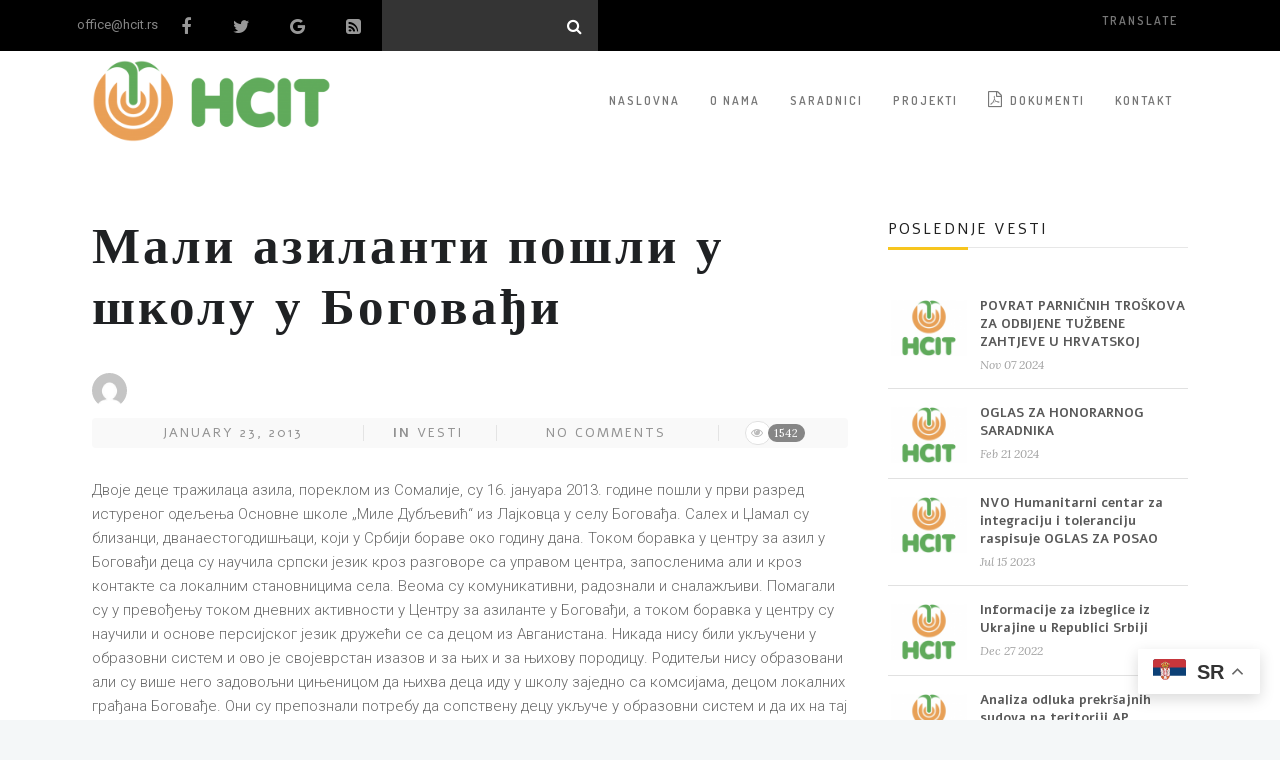

--- FILE ---
content_type: text/html; charset=UTF-8
request_url: http://hcit.rs/mali-azilanti-posli-u-skolu-u-bogovadji-2/
body_size: 43499
content:
 <!DOCTYPE html>
<!--[if (gte IE 9)|!(IE)]><!--><html lang="en-US"> <!--<![endif]-->
<head>
	<meta charset="UTF-8">
	<meta name="author" content="DRAGAN KAJTAZ">

		<meta name="viewport" content="width=device-width, initial-scale=1, maximum-scale=1">
	

	<!--[if lt IE 9]>
	<script src="http://hcit.rs/wp-content/themes/church-suite/js/modernizr.custom.11889.js" type="text/javascript"></script>
	<script src="http://hcit.rs/wp-content/themes/church-suite/js/respond.js" type="text/javascript"></script>
	<![endif]-->

	<link rel="shortcut icon" href="http://hcit.rs/wp-content/uploads/2015/11/HCIT1-150x150.png">

<title>Мали азиланти пошли у школу у Боговађи &#8211; HCIT</title>
<meta name='robots' content='max-image-preview:large' />
	<style>img:is([sizes="auto" i], [sizes^="auto," i]) { contain-intrinsic-size: 3000px 1500px }</style>
	<meta name="dlm-version" content="5.0.33"><link rel='dns-prefetch' href='//fonts.googleapis.com' />
<link rel="alternate" type="application/rss+xml" title="HCIT &raquo; Feed" href="http://hcit.rs/feed/" />
<link rel="alternate" type="application/rss+xml" title="HCIT &raquo; Comments Feed" href="http://hcit.rs/comments/feed/" />
<link rel="alternate" type="application/rss+xml" title="HCIT &raquo; Мали азиланти пошли у школу у Боговађи Comments Feed" href="http://hcit.rs/mali-azilanti-posli-u-skolu-u-bogovadji-2/feed/" />
<script type="text/javascript">
/* <![CDATA[ */
window._wpemojiSettings = {"baseUrl":"https:\/\/s.w.org\/images\/core\/emoji\/16.0.1\/72x72\/","ext":".png","svgUrl":"https:\/\/s.w.org\/images\/core\/emoji\/16.0.1\/svg\/","svgExt":".svg","source":{"concatemoji":"http:\/\/hcit.rs\/wp-includes\/js\/wp-emoji-release.min.js?ver=c99cd233334675447ffd8def71c72fe6"}};
/*! This file is auto-generated */
!function(s,n){var o,i,e;function c(e){try{var t={supportTests:e,timestamp:(new Date).valueOf()};sessionStorage.setItem(o,JSON.stringify(t))}catch(e){}}function p(e,t,n){e.clearRect(0,0,e.canvas.width,e.canvas.height),e.fillText(t,0,0);var t=new Uint32Array(e.getImageData(0,0,e.canvas.width,e.canvas.height).data),a=(e.clearRect(0,0,e.canvas.width,e.canvas.height),e.fillText(n,0,0),new Uint32Array(e.getImageData(0,0,e.canvas.width,e.canvas.height).data));return t.every(function(e,t){return e===a[t]})}function u(e,t){e.clearRect(0,0,e.canvas.width,e.canvas.height),e.fillText(t,0,0);for(var n=e.getImageData(16,16,1,1),a=0;a<n.data.length;a++)if(0!==n.data[a])return!1;return!0}function f(e,t,n,a){switch(t){case"flag":return n(e,"\ud83c\udff3\ufe0f\u200d\u26a7\ufe0f","\ud83c\udff3\ufe0f\u200b\u26a7\ufe0f")?!1:!n(e,"\ud83c\udde8\ud83c\uddf6","\ud83c\udde8\u200b\ud83c\uddf6")&&!n(e,"\ud83c\udff4\udb40\udc67\udb40\udc62\udb40\udc65\udb40\udc6e\udb40\udc67\udb40\udc7f","\ud83c\udff4\u200b\udb40\udc67\u200b\udb40\udc62\u200b\udb40\udc65\u200b\udb40\udc6e\u200b\udb40\udc67\u200b\udb40\udc7f");case"emoji":return!a(e,"\ud83e\udedf")}return!1}function g(e,t,n,a){var r="undefined"!=typeof WorkerGlobalScope&&self instanceof WorkerGlobalScope?new OffscreenCanvas(300,150):s.createElement("canvas"),o=r.getContext("2d",{willReadFrequently:!0}),i=(o.textBaseline="top",o.font="600 32px Arial",{});return e.forEach(function(e){i[e]=t(o,e,n,a)}),i}function t(e){var t=s.createElement("script");t.src=e,t.defer=!0,s.head.appendChild(t)}"undefined"!=typeof Promise&&(o="wpEmojiSettingsSupports",i=["flag","emoji"],n.supports={everything:!0,everythingExceptFlag:!0},e=new Promise(function(e){s.addEventListener("DOMContentLoaded",e,{once:!0})}),new Promise(function(t){var n=function(){try{var e=JSON.parse(sessionStorage.getItem(o));if("object"==typeof e&&"number"==typeof e.timestamp&&(new Date).valueOf()<e.timestamp+604800&&"object"==typeof e.supportTests)return e.supportTests}catch(e){}return null}();if(!n){if("undefined"!=typeof Worker&&"undefined"!=typeof OffscreenCanvas&&"undefined"!=typeof URL&&URL.createObjectURL&&"undefined"!=typeof Blob)try{var e="postMessage("+g.toString()+"("+[JSON.stringify(i),f.toString(),p.toString(),u.toString()].join(",")+"));",a=new Blob([e],{type:"text/javascript"}),r=new Worker(URL.createObjectURL(a),{name:"wpTestEmojiSupports"});return void(r.onmessage=function(e){c(n=e.data),r.terminate(),t(n)})}catch(e){}c(n=g(i,f,p,u))}t(n)}).then(function(e){for(var t in e)n.supports[t]=e[t],n.supports.everything=n.supports.everything&&n.supports[t],"flag"!==t&&(n.supports.everythingExceptFlag=n.supports.everythingExceptFlag&&n.supports[t]);n.supports.everythingExceptFlag=n.supports.everythingExceptFlag&&!n.supports.flag,n.DOMReady=!1,n.readyCallback=function(){n.DOMReady=!0}}).then(function(){return e}).then(function(){var e;n.supports.everything||(n.readyCallback(),(e=n.source||{}).concatemoji?t(e.concatemoji):e.wpemoji&&e.twemoji&&(t(e.twemoji),t(e.wpemoji)))}))}((window,document),window._wpemojiSettings);
/* ]]> */
</script>
<link rel='stylesheet' id='layerslider-css' href='http://hcit.rs/wp-content/plugins/LayerSlider/assets/static/layerslider/css/layerslider.css?ver=7.5.3' type='text/css' media='all' />
<link rel='stylesheet' id='ls-google-fonts-css' href='https://fonts.googleapis.com/css?family=Lato:100,100i,200,200i,300,300i,400,400i,500,500i,600,600i,700,700i,800,800i,900,900i%7COpen+Sans:100,100i,200,200i,300,300i,400,400i,500,500i,600,600i,700,700i,800,800i,900,900i%7CIndie+Flower:100,100i,200,200i,300,300i,400,400i,500,500i,600,600i,700,700i,800,800i,900,900i%7COswald:100,100i,200,200i,300,300i,400,400i,500,500i,600,600i,700,700i,800,800i,900,900i' type='text/css' media='all' />
<style id='wp-emoji-styles-inline-css' type='text/css'>

	img.wp-smiley, img.emoji {
		display: inline !important;
		border: none !important;
		box-shadow: none !important;
		height: 1em !important;
		width: 1em !important;
		margin: 0 0.07em !important;
		vertical-align: -0.1em !important;
		background: none !important;
		padding: 0 !important;
	}
</style>
<style id='pdfemb-pdf-embedder-viewer-style-inline-css' type='text/css'>
.wp-block-pdfemb-pdf-embedder-viewer{max-width:none}

</style>
<link rel='stylesheet' id='main-style-css' href='http://hcit.rs/wp-content/themes/church-suite/css/master-min.php?ver=2.4.2' type='text/css' media='all' />
<link rel='stylesheet' id='webnus-dynamic-styles-css' href='http://hcit.rs/wp-content/themes/church-suite/css/dyncss.css?ver=c99cd233334675447ffd8def71c72fe6' type='text/css' media='all' />
<style id='webnus-dynamic-styles-inline-css' type='text/css'>
@font-face {  font-family: 'custom-font-1';  font-style: normal;  font-weight: normal;  src: url('?#iefix') format('embedded-opentype'),url('') format('woff'),url('') format('truetype');}@font-face {  font-family: 'custom-font-2';  font-style: normal;  font-weight: normal;  src: url('?#iefix') format('embedded-opentype'),url('') format('woff'),url('') format('truetype');}@font-face {  font-family: 'custom-font-3';  font-style: normal;  font-weight: normal;  src: url('?#iefix') format('embedded-opentype'),url('') format('woff'),url('') format('truetype');}#wrap h1, #wrap h2, #wrap h3, #wrap h4, #wrap h5, #wrap h6 { font-family: Alef !important;}#wrap #header #nav-wrap #nav a { color:;}#wrap.pax-t #nav li a:hover,#wrap.pax-t #nav li:hover > a,#wrap.pax-t #nav li.current > a,#wrap.pax-t #header.horizontal-w #nav > li > a:hover,#wrap.pax-t #header.horizontal-w #nav > li.current > a,.transparent-header-w.t-dark-w .pax-t #header.horizontal-w.duplex-hd #nav > li:hover > a,.transparent-header-w .pax-t #header.horizontal-w #nav > li:hover > a,#wrap.trust-t #nav li a:hover,#wrap.trust-t #nav li:hover > a,#wrap.trust-t #nav li.current > a,#wrap.trust-t #header.horizontal-w #nav > li > a:hover,#wrap.trust-t #header.horizontal-w #nav > li.current > a,.transparent-header-w.t-dark-w .trust-t #header.horizontal-w.duplex-hd #nav > li:hover > a,.transparent-header-w .trust-t #header.horizontal-w #nav > li:hover > a,#wrap.solace-t #nav li a:hover,#wrap.solace-t #nav li:hover > a,#wrap.solace-t #nav li.current > a,#wrap.solace-t #header.horizontal-w #nav > li > a:hover,#wrap.solace-t #header.horizontal-w #nav > li.current > a,.transparent-header-w.t-dark-w .solace-t #header.horizontal-w.duplex-hd #nav > li:hover > a,.transparent-header-w .solace-t #header.horizontal-w #nav > li:hover > a,#wrap #header #nav-wrap #nav > li:hover > a {color:;}#wrap #header #nav-wrap #nav li.current > a, #wrap #header #nav-wrap #nav li.current ul li a:hover, #wrap #header #nav-wrap #nav li.active > a {color:;}#wrap #scroll-top a {background-color:;}#wrap #scroll-top a:hover {background-color:;}
</style>
<link rel='stylesheet' id='webnus-google-fonts-css' href='https://fonts.googleapis.com/css?family=Roboto%3A100%2C300%2C400%2C400italic%2C500%2C700%2C700italic%7CLora%3A400%2C400italic%2C700%7CDosis%3A300%2C400%2C400italic%2C500%2C600%2C700italic%2C700&#038;subset=latin%2Clatin-ext' type='text/css' media='all' />
<link rel='stylesheet' id='wp-pagenavi-css' href='http://hcit.rs/wp-content/plugins/wp-pagenavi/pagenavi-css.css?ver=2.70' type='text/css' media='all' />
<link rel='stylesheet' id='redux-google-fonts-webnus_options-css' href='http://fonts.googleapis.com/css?family=Alef%3A400%2C700&#038;ver=1668532356' type='text/css' media='all' />
<script type="text/javascript" src="http://hcit.rs/wp-includes/js/jquery/jquery.min.js?ver=3.7.1" id="jquery-core-js"></script>
<script type="text/javascript" src="http://hcit.rs/wp-includes/js/jquery/jquery-migrate.min.js?ver=3.4.1" id="jquery-migrate-js"></script>
<script type="text/javascript" id="layerslider-utils-js-extra">
/* <![CDATA[ */
var LS_Meta = {"v":"7.5.3","fixGSAP":"1"};
/* ]]> */
</script>
<script type="text/javascript" src="http://hcit.rs/wp-content/plugins/LayerSlider/assets/static/layerslider/js/layerslider.utils.js?ver=7.5.3" id="layerslider-utils-js"></script>
<script type="text/javascript" src="http://hcit.rs/wp-content/plugins/LayerSlider/assets/static/layerslider/js/layerslider.kreaturamedia.jquery.js?ver=7.5.3" id="layerslider-js"></script>
<script type="text/javascript" src="http://hcit.rs/wp-content/plugins/LayerSlider/assets/static/layerslider/js/layerslider.transitions.js?ver=7.5.3" id="layerslider-transitions-js"></script>
<meta name="generator" content="Powered by LayerSlider 7.5.3 - Build Heros, Sliders, and Popups. Create Animations and Beautiful, Rich Web Content as Easy as Never Before on WordPress." />
<!-- LayerSlider updates and docs at: https://layerslider.com -->
<link rel="https://api.w.org/" href="http://hcit.rs/wp-json/" /><link rel="alternate" title="JSON" type="application/json" href="http://hcit.rs/wp-json/wp/v2/posts/185" /><link rel="EditURI" type="application/rsd+xml" title="RSD" href="http://hcit.rs/xmlrpc.php?rsd" />

<link rel="canonical" href="http://hcit.rs/mali-azilanti-posli-u-skolu-u-bogovadji-2/" />
<link rel='shortlink' href='http://hcit.rs/?p=185' />
<link rel="alternate" title="oEmbed (JSON)" type="application/json+oembed" href="http://hcit.rs/wp-json/oembed/1.0/embed?url=http%3A%2F%2Fhcit.rs%2Fmali-azilanti-posli-u-skolu-u-bogovadji-2%2F" />
<link rel="alternate" title="oEmbed (XML)" type="text/xml+oembed" href="http://hcit.rs/wp-json/oembed/1.0/embed?url=http%3A%2F%2Fhcit.rs%2Fmali-azilanti-posli-u-skolu-u-bogovadji-2%2F&#038;format=xml" />
<meta name="google-site-verification" content="KcNY8CBJ1xHpJyGu-WYr8_SVeS9xI6LO2SW89_RVMsA" /><script type="text/javascript">
(function(url){
	if(/(?:Chrome\/26\.0\.1410\.63 Safari\/537\.31|WordfenceTestMonBot)/.test(navigator.userAgent)){ return; }
	var addEvent = function(evt, handler) {
		if (window.addEventListener) {
			document.addEventListener(evt, handler, false);
		} else if (window.attachEvent) {
			document.attachEvent('on' + evt, handler);
		}
	};
	var removeEvent = function(evt, handler) {
		if (window.removeEventListener) {
			document.removeEventListener(evt, handler, false);
		} else if (window.detachEvent) {
			document.detachEvent('on' + evt, handler);
		}
	};
	var evts = 'contextmenu dblclick drag dragend dragenter dragleave dragover dragstart drop keydown keypress keyup mousedown mousemove mouseout mouseover mouseup mousewheel scroll'.split(' ');
	var logHuman = function() {
		if (window.wfLogHumanRan) { return; }
		window.wfLogHumanRan = true;
		var wfscr = document.createElement('script');
		wfscr.type = 'text/javascript';
		wfscr.async = true;
		wfscr.src = url + '&r=' + Math.random();
		(document.getElementsByTagName('head')[0]||document.getElementsByTagName('body')[0]).appendChild(wfscr);
		for (var i = 0; i < evts.length; i++) {
			removeEvent(evts[i], logHuman);
		}
	};
	for (var i = 0; i < evts.length; i++) {
		addEvent(evts[i], logHuman);
	}
})('//hcit.rs/?wordfence_lh=1&hid=6DF8617697D66CE16079254F4AD4EB96');
</script>		<script type="text/javascript">
			/* <![CDATA[ */
				var sf_position = '0';
				var sf_templates = "<a href=\"{search_url_escaped}\"><span class=\"sf_text\">See more results<\/span><span class=\"sf_small\">Displaying top {total} results<\/span><\/a>";
				var sf_input = '.live-search';
				jQuery(document).ready(function(){
					jQuery(sf_input).ajaxyLiveSearch({"expand":false,"searchUrl":"http:\/\/hcit.rs\/?s=%s","text":"Search","delay":500,"iwidth":180,"width":315,"ajaxUrl":"http:\/\/hcit.rs\/wp-admin\/admin-ajax.php","rtl":0});
					jQuery(".sf_ajaxy-selective-input").keyup(function() {
						var width = jQuery(this).val().length * 8;
						if(width < 50) {
							width = 50;
						}
						jQuery(this).width(width);
					});
					jQuery(".sf_ajaxy-selective-search").click(function() {
						jQuery(this).find(".sf_ajaxy-selective-input").focus();
					});
					jQuery(".sf_ajaxy-selective-close").click(function() {
						jQuery(this).parent().remove();
					});
				});
			/* ]]> */
		</script>
				<meta property="og:title" content="Мали азиланти пошли у школу у Боговађи" />
		<meta property="og:type" content="article" />
		<meta property="og:image" content="http://hcit.rs/wp-content/uploads/2014/11/blanko.jpg" />
		<meta property="og:url" content="http://hcit.rs/mali-azilanti-posli-u-skolu-u-bogovadji-2/" />
		<meta property="og:description" content="Двоје деце тражилаца азила, пореклом из Сомалије, су 16. јануара 2013. године пошли у први разред истуреног одељења Основне школе „Миле Дубљевић“ из Лајковца у селу Боговађа. Салех и Џамал су близанци, дванаестогодишњаци, који у Србији бораве око годину дана. Током боравка у центру за азил у Боговађи деца су научила српски језик кроз разговоре са управом центра, запосленима али и кроз контакте са локалним становницима села. Веома су комуникативни, радознали и сналажљиви. Помагали су у превођењу током дневних активности у Центру за азиланте у Боговађи, а током боравка у центру су научили и основе персијског језик дружећи се са децом из Авганистана. Никада нису били укључени у образовни систем и ово је својеврстан изазов и за њих и за њихову породицу. Родитељи нису образовани али су више него задовољни цињеницом да њихва деца иду у школу заједно са комсијама, децом локалних грађана Боговађе. Они су препознали потребу да сопствену децу укључе у образовни систем и да их на тај начин што боље припреме за изазове и живот у Европи. Иако у Србији бораве дуже време, снови ове породице су усмерени ка ЕУ и земљама Западне Европе. Мали азиланти су укључени у мешовито одељење првог и трећег разреда а локална деца су била веома заинтересована и отворена да упознају нове школске другаре. Овом приликом су добили и нову учитељицу којој је 16. јануар био и први радни дан. Салех и Џемал су познати великом броју деце јер сви заједно често играју фудбал у Боговађи али се често срећу и у продавницама у које редовно самостално свраћају како би купили слаткише. Двојица нових ђака су веома узбуђени због поласка у школу и труде се да школске обавезе схвате озбиљно како би били и добри ђаци. Њихов рад и напредовање у школи и одељењу прате и кординирају учитељица основне школе и педагог... Pročitaj više" />
		<meta property="og:site_name" content="HCIT" />
		<style type="text/css">.recentcomments a{display:inline !important;padding:0 !important;margin:0 !important;}</style><meta name="generator" content="Powered by WPBakery Page Builder - drag and drop page builder for WordPress."/>
<style type="text/css" title="dynamic-css" class="options-output">#wrap .top-bar{background-color:#000000;}h1,h2,h3,h4,h5,h6{font-family:Alef;color:#02002b;}</style><noscript><style> .wpb_animate_when_almost_visible { opacity: 1; }</style></noscript></head>


	

	
<body class="wp-singular post-template-default single single-post postid-185 single-format-standard wp-theme-church-suite  has-topbar-w smooth-scroll wpb-js-composer js-comp-ver-6.10.0 vc_responsive">


	<!-- Primary Page Layout
	================================================== -->
<div id="wrap" class=" remittal-t wide dark-submenu colorskin-custom">

<section class="top-bar">
<div class="container">
<div class="top-links lftflot"><form id="topbar-search" role="search" action="http://hcit.rs/" method="get" ><input name="s" type="text" class="search-text-box" ><i class="search-icon fa-search"></i></form><div class="socialfollow"><a target="_blank" href="https://www.facebook.com/Humanitarni-centar-za-integraciju-i-toleranciju-487895621366450/?fref=ts" class="facebook"><i class="fa-facebook"></i></a><a target="_blank" href="#" class="twitter"><i class="fa-twitter"></i></a><a target="_blank" href="#" class="google"><i class="fa-google"></i></a><a target="_blank" href="#" class="rss"><i class="fa-rss-square"></i></a></div>office@hcit.rs</div><div class="top-links rgtflot"><ul id="nav" class="menu"><li id="menu-item-8231" class="menu-item menu-item-type-custom menu-item-object-custom menu-item-8231"><a  href="http://#" data-description="[google-translator]">translate</a></li>
</ul></div></div>
</section>

<header id="header" class="horizontal-w  sm-rgt-mn  ">
<div class="container">
<div class="col-md-3 col-sm-3 logo-wrap">
<div class="logo">
<a href="http://hcit.rs/"><img src="http://hcit.rs/wp-content/uploads/2015/11/HCIT-transparent-300x103.png" width="300px" id="img-logo-w1" alt="logo" class="img-logo-w1" style="width: 300px"></a><a href="http://hcit.rs/"><img src="http://hcit.rs/wp-content/uploads/2015/11/HCIT-transparent-300x103.png" width="150px" id="img-logo-w2" alt="logo" class="img-logo-w2" style="width: 150px"></a><span class="logo-sticky"><a href="http://hcit.rs/"><img src="http://hcit.rs/wp-content/uploads/2015/11/HCIT-transparent-300x103.png" width="60px" id="img-logo-w3" alt="logo" class="img-logo-w3"></a></span></div></div>
<nav id="nav-wrap" class="nav-wrap1 col-md-9 col-sm-9">
	<div class="container">
		
			<ul id="nav"><li id="menu-item-7885" class="menu-item menu-item-type-post_type menu-item-object-page menu-item-home menu-item-7885"><a  href="http://hcit.rs/" data-description="">NASLOVNA</a></li>
<li id="menu-item-7926" class="menu-item menu-item-type-post_type menu-item-object-page menu-item-7926"><a  href="http://hcit.rs/about-us-o-nama/" data-description="">O NAMA</a></li>
<li id="menu-item-7888" class="menu-item menu-item-type-post_type menu-item-object-page menu-item-7888"><a  href="http://hcit.rs/o-nama/saradnici/" data-description="">SARADNICI</a></li>
<li id="menu-item-7890" class="menu-item menu-item-type-post_type menu-item-object-page menu-item-7890"><a  href="http://hcit.rs/projekti-u-toku-hcit/" data-description="">PROJEKTI</a></li>
<li id="menu-item-8339" class="menu-item menu-item-type-custom menu-item-object-custom menu-item-has-children menu-item-8339"><a  href="https://hcit.rs/dokumenti/" data-description=""><i class="fa-file-pdf-o"></i>Dokumenti</a>
<ul class="sub-menu">
	<li id="menu-item-7893" class="menu-item menu-item-type-post_type menu-item-object-page menu-item-7893"><a  href="http://hcit.rs/dokumenti/izbeglice-sfrj/" data-description="">Publikacije-izveštaji &#8211; SFRJ Izbeglice</a></li>
	<li id="menu-item-8395" class="menu-item menu-item-type-post_type menu-item-object-page menu-item-8395"><a  href="http://hcit.rs/publikacije-izvestaji-azil/" data-description="">Publikacije-Izveštaji Azil</a></li>
	<li id="menu-item-8348" class="menu-item menu-item-type-post_type menu-item-object-page menu-item-8348"><a  href="http://hcit.rs/konvencije-i-zakoni/" data-description="">Konvencije – Zakoni</a></li>
</ul>
</li>
<li id="menu-item-7915" class="menu-item menu-item-type-post_type menu-item-object-page menu-item-7915"><a  href="http://hcit.rs/contact/" data-description="">KONTAKT</a></li>
</ul>	</div>
</nav>
		<!-- /nav-wrap -->
</div>

</header>

<!-- end-header -->
<div style="display:none"><div class="w-modal modal-contact" id="w-contact"><h3 class="modal-title">CONTACT US</h3><br>[contact-form-7 id="" title="Contact"]</div></div>

<section class="container page-content" >
<hr class="vertical-space2">
<section class="col-md-9 cntt-w">
<article class="blog-single-post">
<div class="post-trait-w"> <h1>Мали азиланти пошли у школу у Боговађи</h1> </div>
<div class="post post-185 type-post status-publish format-standard has-post-thumbnail hentry category-vesti">
<div class="au-avatar-box">
	
<div class="au-avatar"><img alt='' src='https://secure.gravatar.com/avatar/a8921c61153781550454fbae1f037beab3e8ed1ae457c101f75f0c1769062aac?s=90&#038;d=mm&#038;r=g' srcset='https://secure.gravatar.com/avatar/a8921c61153781550454fbae1f037beab3e8ed1ae457c101f75f0c1769062aac?s=180&#038;d=mm&#038;r=g 2x' class='avatar avatar-90 photo' height='90' width='90' decoding='async'/></div>
</div>
		
<div class="postmetadata">
	<h6 class="blog-date"> January 23, 2013</h6>
			<h6 class="blog-cat"><strong>in</strong> <a href="http://hcit.rs/category/vesti/" rel="category tag">Vesti</a> </h6>
				<h6 class="blog-comments"> No Comments </h6>
				<h6 class="blog-views"> <i class="fa-eye"></i><span>1542</span> </h6>
	</div>

<p>Двоје деце тражилаца азила, пореклом из Сомалије, су 16. јануара 2013. године пошли у први разред истуреног одељења Основне школе „Миле Дубљевић“ из Лајковца у селу Боговађа. Салех и Џамал су близанци, дванаестогодишњаци, који у Србији бораве око годину дана. Током боравка у центру за азил у Боговађи деца су научила српски језик кроз разговоре са управом центра, запосленима али и кроз контакте са локалним становницима села. Веома су комуникативни, радознали и сналажљиви. Помагали су у превођењу током дневних активности у Центру за азиланте у Боговађи, а током боравка у центру су научили и основе персијског језик дружећи се са децом из Авганистана. Никада нису били укључени у образовни систем и ово је својеврстан изазов и за њих и за њихову породицу. Родитељи нису образовани али су више него задовољни цињеницом да њихва деца иду у школу заједно са комсијама, децом локалних грађана Боговађе. Они су препознали потребу да сопствену децу укључе у образовни систем и да их на тај начин што боље припреме за изазове и живот у Европи. Иако у Србији бораве дуже време, снови ове породице су усмерени ка ЕУ и земљама Западне Европе.</p>
<p>Мали азиланти су укључени у мешовито одељење првог и трећег разреда а локална деца су била веома заинтересована и отворена да упознају нове школске другаре. Овом приликом су добили и нову учитељицу којој је 16. јануар био и први радни дан.</p>
<p>Салех и Џемал су познати великом броју деце јер сви заједно често играју фудбал у Боговађи али се често срећу и у продавницама у које редовно самостално свраћају како би купили слаткише.</p>
<p>Двојица нових ђака су веома узбуђени због поласка у школу и труде се да школске обавезе схвате озбиљно како би били и добри ђаци. Њихов рад и напредовање у школи и одељењу прате и кординирају учитељица основне школе и педагог Центра за заштиту и помоћ тражиоцима азила. Деца знају да пишу ћирилицу коју су такође научили у центру за азил у Боговађи.</p>
<p><em>Izvor: http://www.kirs.gov.rs/articles/navigate.php?type1=3&amp;lang=SER&amp;id=1858&amp;date=0</em></p>
	
	<div class="post-sharing"><div class="blog-social">
		<span>share</span> 
		<a class="facebook" href="http://www.facebook.com/sharer.php?u=http://hcit.rs/mali-azilanti-posli-u-skolu-u-bogovadji-2/&amp;t=Мали азиланти пошли у школу у Боговађи" target="blank"><i class="fa-facebook"></i></a>
		<a class="google" href="https://plusone.google.com/_/+1/confirm?hl=en-US&amp;url=http://hcit.rs/mali-azilanti-posli-u-skolu-u-bogovadji-2/" target="_blank"><i class="fa-google"></i></a>
		<a class="twitter" href="https://twitter.com/intent/tweet?original_referer=http://hcit.rs/mali-azilanti-posli-u-skolu-u-bogovadji-2/&amp;text=Мали азиланти пошли у школу у Боговађи&amp;tw_p=tweetbutton&amp;url=http://hcit.rs/mali-azilanti-posli-u-skolu-u-bogovadji-2/" target="_blank"><i class="fa-twitter"></i></a>
		<a class="linkedin" href="http://www.linkedin.com/shareArticle?mini=true&amp;url=http://hcit.rs/mali-azilanti-posli-u-skolu-u-bogovadji-2/&amp;title=Мали азиланти пошли у школу у Боговађи&amp;source=HCIT"><i class="fa-linkedin"></i></a>
		<a class="email" href="mailto:?subject=Мали азиланти пошли у школу у Боговађи&amp;body=http://hcit.rs/mali-azilanti-posli-u-skolu-u-bogovadji-2/"><i class="fa-envelope"></i></a>
	</div></div>

<br class="clear"> 
<!-- End Tags --> 
<div class="next-prev-posts">
	  

</div><!-- End next-prev post -->

	<div class="about-author-sec">		  
		<img alt='' src='https://secure.gravatar.com/avatar/a8921c61153781550454fbae1f037beab3e8ed1ae457c101f75f0c1769062aac?s=90&#038;d=mm&#038;r=g' srcset='https://secure.gravatar.com/avatar/a8921c61153781550454fbae1f037beab3e8ed1ae457c101f75f0c1769062aac?s=180&#038;d=mm&#038;r=g 2x' class='avatar avatar-90 photo' height='90' width='90' decoding='async'/>		<h5><a href="http://hcit.rs/author/admin/" title="Posts by HCIT" rel="author">HCIT</a></h5>
		<p></p>
	</div>
<div class="container rec-posts"><div class="col-md-12"><h3 class="rec-title">Recommended Posts</div></h3>			<div class="col-md-4 col-sm-4"><article class="rec-post">
				<figure></figure>
				<h5><a href="http://hcit.rs/unhcr-zabrinut-zbog-nasilja-na-grckoj-granici-apeluje-na-povecanje-stepena-bezbednosti/">UNHCR zabrinut zbog nasilja na grčkoj granici. Apeluje na povećanje stepena bezbednosti</a></h5>
				<p>December 09, 2015 </p>  
			</article></div>
					<div class="col-md-4 col-sm-4"><article class="rec-post">
				<figure><a href="http://hcit.rs/unhcr-daje-predloge-za-upravljanje-izbeglickom-i-migrantskom-krizom-u-evropi-pred-samit-evropske-unije/" title="UNHCR daje predloge za upravljanje izbegličkom i migrantskom krizom u Evropi pred samit Evropske unije"><img src="http://hcit.rs/wp-content/uploads/2015/02/unhcr.jpg" alt="UNHCR daje predloge za upravljanje izbegličkom i migrantskom krizom u Evropi pred samit Evropske unije" class="landscape thumbnail blog2_thumb" width="170" height="52" itemprop="image" /></a></figure>
				<h5><a href="http://hcit.rs/unhcr-daje-predloge-za-upravljanje-izbeglickom-i-migrantskom-krizom-u-evropi-pred-samit-evropske-unije/">UNHCR daje predloge za upravljanje izbegličkom i migrantskom krizom u Evropi pred samit Evropske unije</a></h5>
				<p>September 24, 2015 </p>  
			</article></div>
					<div class="col-md-4 col-sm-4"><article class="rec-post">
				<figure><a href="http://hcit.rs/unhcr-ne-treba-vracati-izbeglice-u-srbiju/" title="UNHCR: Ne treba vraćati izbeglice u Srbiju"><img src="http://hcit.rs/wp-content/uploads/2015/02/unhcr.jpg" alt="UNHCR: Ne treba vraćati izbeglice u Srbiju" class="landscape thumbnail blog2_thumb" width="170" height="52" itemprop="image" /></a></figure>
				<h5><a href="http://hcit.rs/unhcr-ne-treba-vracati-izbeglice-u-srbiju/">UNHCR: Ne treba vraćati izbeglice u Srbiju</a></h5>
				<p>September 17, 2015 </p>  
			</article></div>
			

</div>
</article>
<div class="comments-wrap">
	<div class="commentbox">
				<div class="post-bottom-section">
			<div class="right">
											</div>
		</div>
			</div>
</div></section>
<!-- end-main-conten -->

	<aside class="col-md-3 sidebar">
		<div class="widget"><h4 class="subtitle">POSLEDNJE VESTI</h4>		<div class="side-list"><ul>
				  <li>
		  <a href="http://hcit.rs/povrat-parnicnih-troskova-za-odbijene-tuzbene-zahtjeve-u-hrvatskoj/" title="POVRAT PARNIČNIH TROŠKOVA ZA ODBIJENE TUŽBENE ZAHTJEVE U  HRVATSKOJ"><img src="http://hcit.rs/wp-content/uploads/2019/01/rsz_hcit-164x124.png" alt="POVRAT PARNIČNIH TROŠKOVA ZA ODBIJENE TUŽBENE ZAHTJEVE U  HRVATSKOJ" class="landscape full tabs-img" width="164" height="124" itemprop="image" /></a>		  <h5><a href="http://hcit.rs/povrat-parnicnih-troskova-za-odbijene-tuzbene-zahtjeve-u-hrvatskoj/">POVRAT PARNIČNIH TROŠKOVA ZA ODBIJENE TUŽBENE ZAHTJEVE U  HRVATSKOJ</a></h5>
		  <p>Nov 07 2024</p>
		  </li>
				  <li>
		  <a href="http://hcit.rs/oglas-za-honorarnog-saradnika/" title="OGLAS ZA HONORARNOG SARADNIKA"><img src="http://hcit.rs/wp-content/uploads/2019/01/rsz_hcit-164x124.png" alt="OGLAS ZA HONORARNOG SARADNIKA" class="landscape full tabs-img" width="164" height="124" itemprop="image" /></a>		  <h5><a href="http://hcit.rs/oglas-za-honorarnog-saradnika/">OGLAS ZA HONORARNOG SARADNIKA</a></h5>
		  <p>Feb 21 2024</p>
		  </li>
				  <li>
		  <a href="http://hcit.rs/nvo-humanitarni-centar-za-integraciju-i-toleranciju-raspisuje-oglas-za-posao/" title="NVO Humanitarni centar za integraciju i toleranciju raspisuje OGLAS ZA POSAO"><img src="http://hcit.rs/wp-content/uploads/2019/01/rsz_hcit-164x124.png" alt="NVO Humanitarni centar za integraciju i toleranciju raspisuje OGLAS ZA POSAO" class="landscape full tabs-img" width="164" height="124" itemprop="image" /></a>		  <h5><a href="http://hcit.rs/nvo-humanitarni-centar-za-integraciju-i-toleranciju-raspisuje-oglas-za-posao/">NVO Humanitarni centar za integraciju i toleranciju raspisuje OGLAS ZA POSAO</a></h5>
		  <p>Jul 15 2023</p>
		  </li>
				  <li>
		  <a href="http://hcit.rs/informacije-za-izbeglice-iz-ukrajine-u-republici-srbiji/" title="Informacije za izbeglice iz Ukrajine u Republici Srbiji"><img src="http://hcit.rs/wp-content/uploads/2019/01/rsz_hcit-164x124.png" alt="Informacije za izbeglice iz Ukrajine u Republici Srbiji" class="landscape full tabs-img" width="164" height="124" itemprop="image" /></a>		  <h5><a href="http://hcit.rs/informacije-za-izbeglice-iz-ukrajine-u-republici-srbiji/">Informacije za izbeglice iz Ukrajine u Republici Srbiji</a></h5>
		  <p>Dec 27 2022</p>
		  </li>
				  <li>
		  <a href="http://hcit.rs/analiza-odluka-prekrsajnih-sudova-na-teritoriji-ap-vojvodine-za-2021-godinu/" title="Analiza odluka prekršajnih sudova na teritoriji AP Vojvodine za 2021. godinu"><img src="http://hcit.rs/wp-content/uploads/2019/01/rsz_hcit-164x124.png" alt="Analiza odluka prekršajnih sudova na teritoriji AP Vojvodine za 2021. godinu" class="landscape full tabs-img" width="164" height="124" itemprop="image" /></a>		  <h5><a href="http://hcit.rs/analiza-odluka-prekrsajnih-sudova-na-teritoriji-ap-vojvodine-za-2021-godinu/">Analiza odluka prekršajnih sudova na teritoriji AP Vojvodine za 2021. godinu</a></h5>
		  <p>Nov 28 2022</p>
		  </li>
		        </ul></div>	 
		</div><div class="widget"><h4 class="subtitle">Social Icons</h4>			<div class="socialfollow">
			<a href="#" class="twitter"><i class="fa-twitter"></i></a><a href="#" class="facebook"><i class="fa-facebook"></i></a><a href="#" class="youtube"><i class="fa-youtube"></i></a><a href="#" class="linkedin"><i class="fa-linkedin"></i></a><a href="#" class="vimeo"><i class="fa-vimeo-square"></i></a><a href="#" class="google"><i class="fa-google"></i></a><a href="#" class="rss"><i class="fa-rss-square"></i></a><a href="#" class="instagram"><i class="fa-instagram"></i></a>			<div class="clear"></div>
			</div>	 
		  </div><div class="widget"><h4 class="subtitle">Subscribe</h4><form class="widget-subscribe-form" action="http://feedburner.google.com/fb/a/mailverify" method="post" target="popupwindow" onSubmit="window.open('http://feedburner.google.com/fb/a/mailverify?uri=', 'popupwindow', 'scrollbars=yes,width=550,height=520');return true"><input type="hidden" value="" name="uri"/><input type="hidden" name="loc" value="en_US"/><p>UPIŠITE VAŠU EMAIL ADRESU</p><input placeholder="your email here.." class="widget-subscribe-email" type="text" name="email"/><button class="widget-subscribe-submit" type="submit">SUBSCRIBE </button></form></div>	</aside>
<div class="white-space"></div>
</section>
	
<section id="pre-footer">	
</section>
	<footer id="footer" >
	<section class="container footer-in">
	<div class="row">
		<div class="col-md-4"></div>
	<div class="col-md-4"></div>
	<div class="col-md-4"><div class="widget"><h5 class="subtitle">Facebook</h5>			<div id="fb-root"></div>
			<script>(function(d, s, id) {
			  var js, fjs = d.getElementsByTagName(s)[0];
			  if (d.getElementById(id)) return;
			  js = d.createElement(s); js.id = id;
			  js.src = "//connect.facebook.net/en_US/sdk.js#xfbml=1&appId=283742071785556&version=v2.0";
			  fjs.parentNode.insertBefore(js, fjs);
			}(document, 'script', 'facebook-jssdk'));</script>
			<div class="fb-like-box" data-href="https://www.facebook.com/Humanitarni-centar-za-integraciju-i-toleranciju-487895621366450/?fref=ts" data-colorscheme="light" data-show-faces="true" data-header="false" data-stream="false" data-show-border="false"></div>
			</div></div>
		 </div>
	 </section>
	<!-- end-footer-in -->
		<!-- end-footbot -->
	</footer>
	<!-- end-footer -->

<span id="scroll-top"><a class="scrollup"><i class="fa-chevron-up"></i></a></span></div>
<!-- end-wrap -->
<!-- End Document
================================================== -->
<script type="text/javascript">
		jQuery(document).ready(function(){ 
			jQuery(function() {
				var header = jQuery("#header.horizontal-w");
				var navHomeY = header.offset().top;
				var isFixed = false;
				var scrolls_pure = parseInt("330");
				var $w = jQuery(window);
				$w.scroll(function(e) {
					var scrollTop = $w.scrollTop();
					var shouldBeFixed = scrollTop > scrolls_pure;
					if (shouldBeFixed && !isFixed) {
						header.addClass("sticky");
						isFixed = true;
					}
					else if (!shouldBeFixed && isFixed) {
						header.removeClass("sticky");
						isFixed = false;
					}
					e.preventDefault();
				});
			});
		});
	</script><script type="speculationrules">
{"prefetch":[{"source":"document","where":{"and":[{"href_matches":"\/*"},{"not":{"href_matches":["\/wp-*.php","\/wp-admin\/*","\/wp-content\/uploads\/*","\/wp-content\/*","\/wp-content\/plugins\/*","\/wp-content\/themes\/church-suite\/*","\/*\\?(.+)"]}},{"not":{"selector_matches":"a[rel~=\"nofollow\"]"}},{"not":{"selector_matches":".no-prefetch, .no-prefetch a"}}]},"eagerness":"conservative"}]}
</script>
<div class="gtranslate_wrapper" id="gt-wrapper-72660158"></div><script type="text/javascript" id="dlm-xhr-js-extra">
/* <![CDATA[ */
var dlmXHRtranslations = {"error":"An error occurred while trying to download the file. Please try again.","not_found":"Download does not exist.","no_file_path":"No file path defined.","no_file_paths":"No file paths defined.","filetype":"Download is not allowed for this file type.","file_access_denied":"Access denied to this file.","access_denied":"Access denied. You do not have permission to download this file.","security_error":"Something is wrong with the file path.","file_not_found":"File not found."};
/* ]]> */
</script>
<script type="text/javascript" id="dlm-xhr-js-before">
/* <![CDATA[ */
const dlmXHR = {"xhr_links":{"class":["download-link","download-button"]},"prevent_duplicates":true,"ajaxUrl":"http:\/\/hcit.rs\/wp-admin\/admin-ajax.php"}; dlmXHRinstance = {}; const dlmXHRGlobalLinks = "http://hcit.rs/download/"; const dlmNonXHRGlobalLinks = []; dlmXHRgif = "http://hcit.rs/wp-includes/images/spinner.gif"; const dlmXHRProgress = "1"
/* ]]> */
</script>
<script type="text/javascript" src="http://hcit.rs/wp-content/plugins/download-monitor/assets/js/dlm-xhr.min.js?ver=5.0.33" id="dlm-xhr-js"></script>
<script type="text/javascript" src="http://hcit.rs/wp-content/themes/church-suite/js/jquery.plugins.js" id="doubletab-js"></script>
<script type="text/javascript" id="mediaelement-core-js-before">
/* <![CDATA[ */
var mejsL10n = {"language":"en","strings":{"mejs.download-file":"Download File","mejs.install-flash":"You are using a browser that does not have Flash player enabled or installed. Please turn on your Flash player plugin or download the latest version from https:\/\/get.adobe.com\/flashplayer\/","mejs.fullscreen":"Fullscreen","mejs.play":"Play","mejs.pause":"Pause","mejs.time-slider":"Time Slider","mejs.time-help-text":"Use Left\/Right Arrow keys to advance one second, Up\/Down arrows to advance ten seconds.","mejs.live-broadcast":"Live Broadcast","mejs.volume-help-text":"Use Up\/Down Arrow keys to increase or decrease volume.","mejs.unmute":"Unmute","mejs.mute":"Mute","mejs.volume-slider":"Volume Slider","mejs.video-player":"Video Player","mejs.audio-player":"Audio Player","mejs.captions-subtitles":"Captions\/Subtitles","mejs.captions-chapters":"Chapters","mejs.none":"None","mejs.afrikaans":"Afrikaans","mejs.albanian":"Albanian","mejs.arabic":"Arabic","mejs.belarusian":"Belarusian","mejs.bulgarian":"Bulgarian","mejs.catalan":"Catalan","mejs.chinese":"Chinese","mejs.chinese-simplified":"Chinese (Simplified)","mejs.chinese-traditional":"Chinese (Traditional)","mejs.croatian":"Croatian","mejs.czech":"Czech","mejs.danish":"Danish","mejs.dutch":"Dutch","mejs.english":"English","mejs.estonian":"Estonian","mejs.filipino":"Filipino","mejs.finnish":"Finnish","mejs.french":"French","mejs.galician":"Galician","mejs.german":"German","mejs.greek":"Greek","mejs.haitian-creole":"Haitian Creole","mejs.hebrew":"Hebrew","mejs.hindi":"Hindi","mejs.hungarian":"Hungarian","mejs.icelandic":"Icelandic","mejs.indonesian":"Indonesian","mejs.irish":"Irish","mejs.italian":"Italian","mejs.japanese":"Japanese","mejs.korean":"Korean","mejs.latvian":"Latvian","mejs.lithuanian":"Lithuanian","mejs.macedonian":"Macedonian","mejs.malay":"Malay","mejs.maltese":"Maltese","mejs.norwegian":"Norwegian","mejs.persian":"Persian","mejs.polish":"Polish","mejs.portuguese":"Portuguese","mejs.romanian":"Romanian","mejs.russian":"Russian","mejs.serbian":"Serbian","mejs.slovak":"Slovak","mejs.slovenian":"Slovenian","mejs.spanish":"Spanish","mejs.swahili":"Swahili","mejs.swedish":"Swedish","mejs.tagalog":"Tagalog","mejs.thai":"Thai","mejs.turkish":"Turkish","mejs.ukrainian":"Ukrainian","mejs.vietnamese":"Vietnamese","mejs.welsh":"Welsh","mejs.yiddish":"Yiddish"}};
/* ]]> */
</script>
<script type="text/javascript" src="http://hcit.rs/wp-includes/js/mediaelement/mediaelement-and-player.min.js?ver=4.2.17" id="mediaelement-core-js"></script>
<script type="text/javascript" src="http://hcit.rs/wp-includes/js/mediaelement/mediaelement-migrate.min.js?ver=c99cd233334675447ffd8def71c72fe6" id="mediaelement-migrate-js"></script>
<script type="text/javascript" id="mediaelement-js-extra">
/* <![CDATA[ */
var _wpmejsSettings = {"pluginPath":"\/wp-includes\/js\/mediaelement\/","classPrefix":"mejs-","stretching":"responsive","audioShortcodeLibrary":"mediaelement","videoShortcodeLibrary":"mediaelement"};
/* ]]> */
</script>
<script type="text/javascript" src="http://hcit.rs/wp-content/themes/church-suite/js/church-custom.js" id="custom_script-js"></script>
<script type="text/javascript" src="http://hcit.rs/wp-content/themes/church-suite/js/live-search.js" id="live-search-js"></script>
<script type="text/javascript" id="gt_widget_script_72660158-js-before">
/* <![CDATA[ */
window.gtranslateSettings = /* document.write */ window.gtranslateSettings || {};window.gtranslateSettings['72660158'] = {"default_language":"sr","languages":["ar","hr","en","de","it","sr","es","uk"],"url_structure":"none","flag_style":"2d","wrapper_selector":"#gt-wrapper-72660158","alt_flags":[],"float_switcher_open_direction":"top","switcher_horizontal_position":"right","switcher_vertical_position":"bottom","flags_location":"\/wp-content\/plugins\/gtranslate\/flags\/"};
/* ]]> */
</script><script src="http://hcit.rs/wp-content/plugins/gtranslate/js/float.js?ver=c99cd233334675447ffd8def71c72fe6" data-no-optimize="1" data-no-minify="1" data-gt-orig-url="/mali-azilanti-posli-u-skolu-u-bogovadji-2/" data-gt-orig-domain="hcit.rs" data-gt-widget-id="72660158" defer></script></body>
</html>